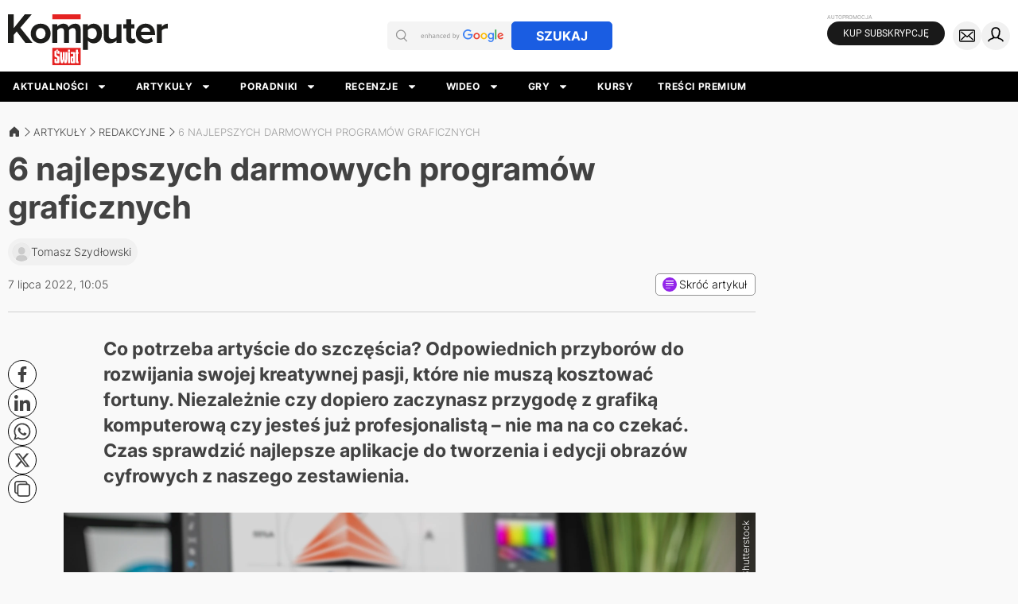

--- FILE ---
content_type: application/javascript; charset=utf-8
request_url: https://fundingchoicesmessages.google.com/f/AGSKWxVGyzhtnvvlKl7jqyEqOxOltfJZ0J6Ek9Wm-CkcTrJSmRdZvyjAZn5eUmAjfzXbqltMUduzm4cNn4OUmZL1mFi8A58NNC3bpwA76zwdksMYfEaja8pNz4j7LU6QQVFDEAGBEmO40GPWS8MwzNX5xv-gOaHzPJyWkjxiUMi91z40MmhCVfKdzZvIF8nB/_.468x60./customad./columnadcounter..es/adv/_link_ads-
body_size: -1288
content:
window['732909e7-8fd2-4530-91ea-377b0bcd6e2a'] = true;